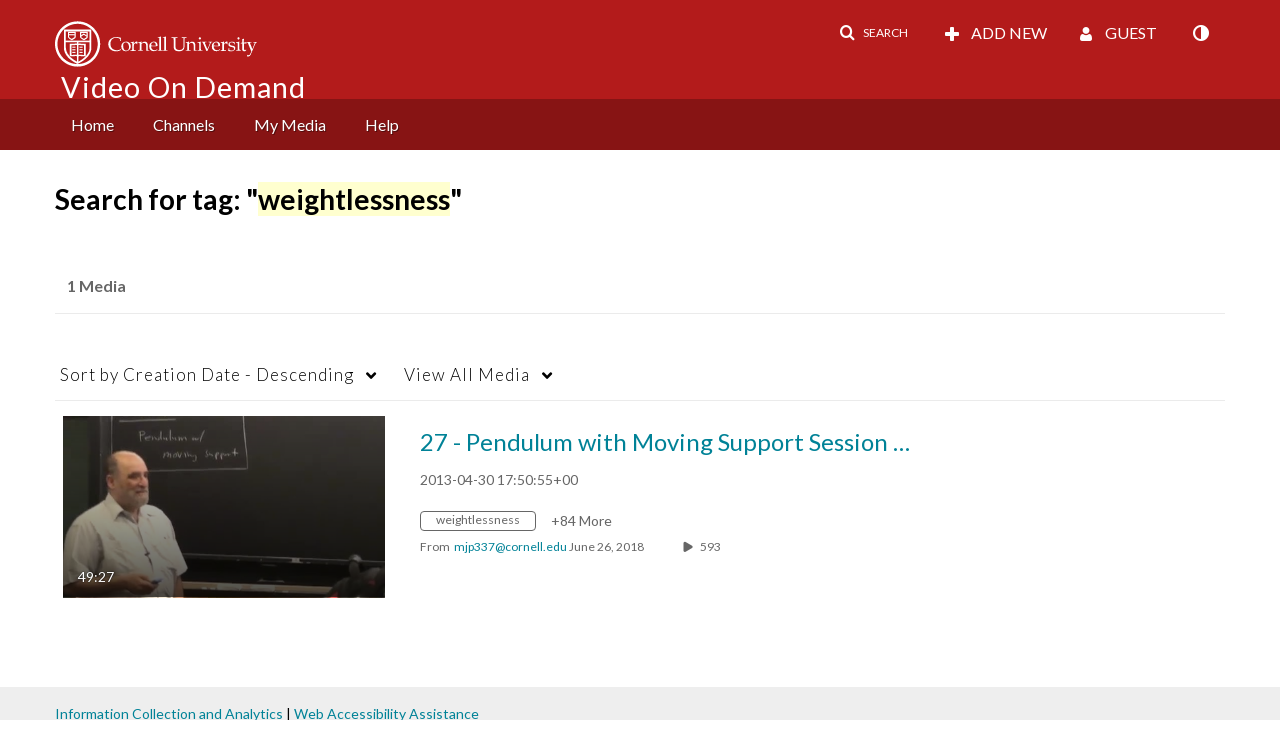

--- FILE ---
content_type: text/plain;charset=UTF-8
request_url: https://vod.video.cornell.edu/user/get-details?format=ajax&_=1769952238676
body_size: 545
content:
{"content":[{"target":"#userMobileMenuDisplayName, #userMenuDisplayName","action":"replace","content":"Guest"}],"script":"$(\"body\").trigger(\"userDetailsPopulated\");;document.querySelector(\"meta[name=xsrf-ajax-nonce]\").setAttribute(\"content\", \"[base64]\");;if (typeof KApps != \"undefined\" && typeof KApps.Accessibility != \"undefined\") {KApps.Accessibility.applySelectedMode();}"}